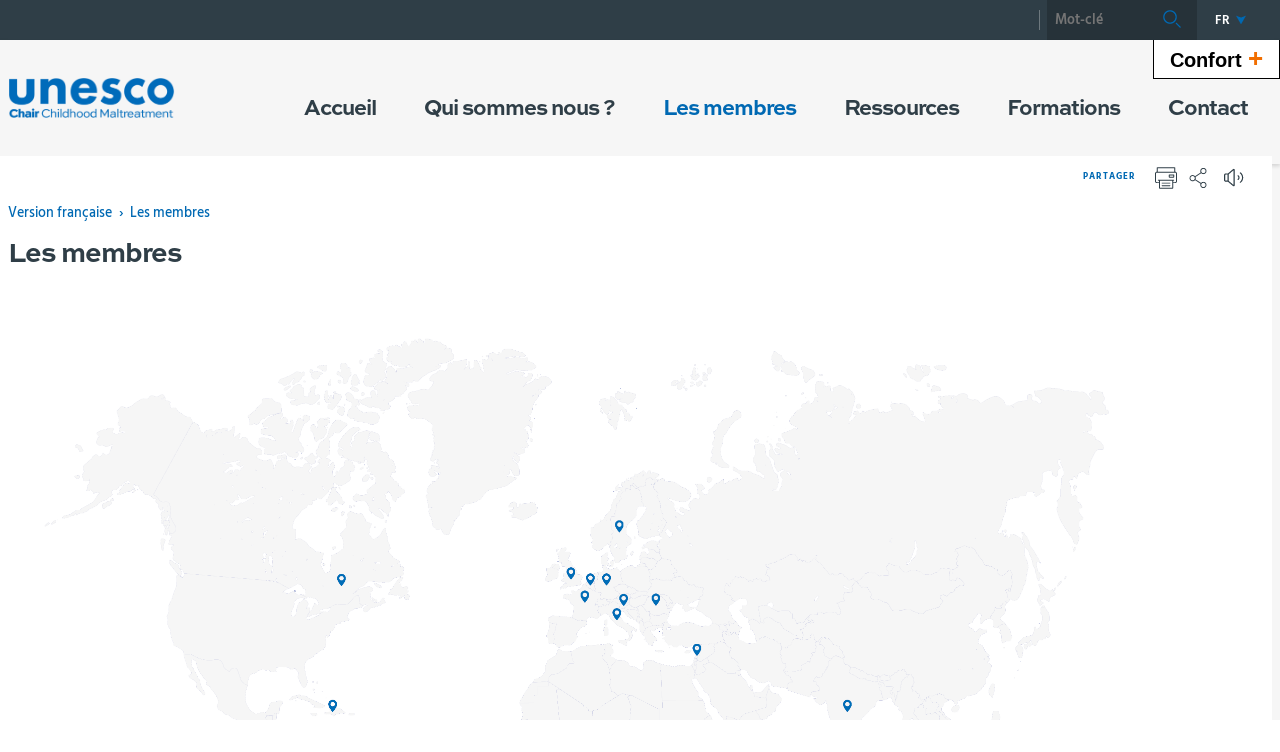

--- FILE ---
content_type: text/html;charset=UTF-8
request_url: https://unescochair-children-maltreatment.univ-tours.fr/version-francaise/les-membres
body_size: 12470
content:






























<!DOCTYPE html>
<!--[if IE 9]>    <html class="no-js ie ie9 html" xmlns="http://www.w3.org/1999/xhtml" lang="fr" xml:lang="fr"> <![endif]-->
<!--[if gt IE 9]> <html class="no-js ie html" xmlns="http://www.w3.org/1999/xhtml" lang="fr" xml:lang="fr"> <![endif]-->
<!--[if !IE]> --> <html class="no-js html" xmlns="http://www.w3.org/1999/xhtml" lang="fr" xml:lang="fr"> <!-- <![endif]-->
<head>
    <meta name="viewport" content="width=device-width, initial-scale=1, minimum-scale=1, maximum-scale=1, shrink-to-fit=no">
    




















    <meta name="description" content="Lancée en 2022, la chaire Unesco « Maltraitance infantile » est un dispositif de coopération internationale qui encourage le dialogue interdisciplinaire afin de partager des solutions pour prévenir la maltraitance des enfants. L&#39;objectif est de produire des connaissances afin de contribuer à l&#39;évolution de la pratique au niveau mondial et également de proposer une compilation de cours en ligne, des mini-conférences pédagogiques avec auto-évaluation et des écoles d&#39;été." />
    <meta name="DC.Description" lang="fr-FR" content="Lancée en 2022, la chaire Unesco « Maltraitance infantile » est un dispositif de coopération internationale qui encourage le dialogue interdisciplinaire afin de partager des solutions pour prévenir la maltraitance des enfants. L&#39;objectif est de produire des connaissances afin de contribuer à l&#39;évolution de la pratique au niveau mondial et également de proposer une compilation de cours en ligne, des mini-conférences pédagogiques avec auto-évaluation et des écoles d&#39;été." />
    <meta itemprop="description" content="Lancée en 2022, la chaire Unesco « Maltraitance infantile » est un dispositif de coopération internationale qui encourage le dialogue interdisciplinaire afin de partager des solutions pour prévenir la maltraitance des enfants. L&#39;objectif est de produire des connaissances afin de contribuer à l&#39;évolution de la pratique au niveau mondial et également de proposer une compilation de cours en ligne, des mini-conférences pédagogiques avec auto-évaluation et des écoles d&#39;été." />
    <meta itemprop="name" content="Les membres" />
    <meta itemprop="image" content="https://unescochair-children-maltreatment.univ-tours.fr/images/logo.png" />


    
    <meta property="og:title" content="Les membres" />
    <meta property="og:description" content="Lancée en 2022, la chaire Unesco « Maltraitance infantile » est un dispositif de coopération internationale qui encourage le dialogue interdisciplinaire afin de partager des solutions pour prévenir la maltraitance des enfants. L&#39;objectif est de produire des connaissances afin de contribuer à l&#39;évolution de la pratique au niveau mondial et également de proposer une compilation de cours en ligne, des mini-conférences pédagogiques avec auto-évaluation et des écoles d&#39;été." />
    <meta property="og:site_name" content="Chaire Unesco &#34;Maltraitance infantile&#34;" />
    <meta property="og:type" content="article" />
    <meta property="og:url" content="https://unescochair-children-maltreatment.univ-tours.fr/version-francaise/les-membres" />
    <meta property="og:image" content="https://unescochair-children-maltreatment.univ-tours.fr/images/logo.png" />
    
    <meta name="twitter:card" content="summary_large_image">
        <meta name="twitter:site" content="@UnivTours">
    <meta name="twitter:url" content="https://unescochair-children-maltreatment.univ-tours.fr/version-francaise/les-membres">
    <meta name="twitter:title" content="Les membres">
    <meta name="twitter:description" content="Lancée en 2022, la chaire Unesco « Maltraitance infantile » est un dispositif de coopération internationale qui encourage le dialogue interdisciplinaire afin de partager des solutions pour prévenir la maltraitance des enfants. L&#39;objectif est de produire des connaissances afin de contribuer à l&#39;évolution de la pratique au niveau mondial et également de proposer une compilation de cours en ligne, des mini-conférences pédagogiques avec auto-évaluation et des écoles d&#39;été.">
        <meta name="twitter:image" content="https://unescochair-children-maltreatment.univ-tours.fr/images/logo.png">


<meta http-equiv="content-type" content="text/html; charset=utf-8" />
<title>Chaire Unesco &#34;Maltraitance infantile&#34; - Les membres</title>
    <link rel="canonical" href="https://unescochair-children-maltreatment.univ-tours.fr/version-francaise/les-membres" />
<link rel="shortcut icon" type="image/x-icon" href="/uas/CUMI/FAVICON/logochairunesco.png" />
<link rel="icon" type="image/png" href="/uas/CUMI/FAVICON/logochairunesco.png" />
<meta http-equiv="pragma" content="no-cache" />

<link rel="schema.DC" href="http://purl.org/dc/elements/1.1/" />
<meta name="DC.Title" content="Chaire Unesco "Maltraitance infantile" - Les membres" />
<meta name="DC.Creator" content="Florence Dambrine" />
<meta name="DC.Subject" lang="fr-FR" content="" />
<meta name="DC.Description" lang="fr-FR" content="Lancée en 2022, la chaire Unesco « Maltraitance infantile » est un dispositif de coopération internationale qui encourage le dialogue interdisciplinaire afin de partager des solutions pour prévenir la maltraitance des enfants. L&#39;objectif est de produire des connaissances afin de contribuer à l&#39;évolution de la pratique au niveau mondial et également de proposer une compilation de cours en ligne, des mini-conférences pédagogiques avec auto-évaluation et des écoles d&#39;été." />
<meta name="DC.Publisher" content="Florence Dambrine" />
<meta name="DC.Date.created" scheme="W3CDTF" content="20221004 09:59:09.0" />
<meta name="DC.Date.modified" scheme="W3CDTF" content="20250416 14:51:21.0" />
<meta name="DC.Language" scheme="RFC3066" content="fr-FR" />
<meta name="DC.Rights" content="Copyright &copy; Chaire Unesco "Maltraitance infantile"" />

<meta name="author" lang="fr_FR" content="Florence Dambrine" />
<meta name="keywords" content="" />
<meta name="description" content="Lancée en 2022, la chaire Unesco « Maltraitance infantile » est un dispositif de coopération internationale qui encourage le dialogue interdisciplinaire afin de partager des solutions pour prévenir la maltraitance des enfants. L&#39;objectif est de produire des connaissances afin de contribuer à l&#39;évolution de la pratique au niveau mondial et également de proposer une compilation de cours en ligne, des mini-conférences pédagogiques avec auto-évaluation et des écoles d&#39;été." />
<meta name="Date-Creation-yyyymmdd" content="20221004 09:59:09.0" />
<meta name="Date-Revision-yyyymmdd" content="20250416 14:51:21.0" />
<meta name="copyright" content="Copyright &copy; Chaire Unesco "Maltraitance infantile"" />
<meta name="reply-to" content="webmaster@univ-tours.fr" />
<meta name="category" content="Internet" />
<meta name="robots" content="index, follow" />
<meta name="distribution" content="global" />
<meta name="identifier-url" content="https://unescochair-children-maltreatment.univ-tours.fr/" />
<meta name="resource-type" content="document" />
<meta name="expires" content="-1" />
<meta name="Generator" content="" />
<meta name="Formatter" content="" />

    <link rel="start" title="Accueil" href="https://unescochair-children-maltreatment.univ-tours.fr/" />
    <link rel="alternate" type="application/rss+xml" title="Fil RSS des dix dernières actualités" href="https://unescochair-children-maltreatment.univ-tours.fr/adminsite/webservices/export_rss.jsp?NOMBRE=10&amp;CODE_RUBRIQUE=CUMI&amp;LANGUE=0" />
    <link rel="stylesheet" type="text/css" media="screen" href="https://unescochair-children-maltreatment.univ-tours.fr/wro/jQueryCSS/5f9760b5f5ad5dad5a207e0bdba19c8de300102f.css"/>
    <link rel="stylesheet" type="text/css" media="print" href="https://unescochair-children-maltreatment.univ-tours.fr/wro/styles-print/71ac08dd4f87f0220dbc78f6b1cc16ddf59a6e0e.css"/>
    <link rel="stylesheet" type="text/css" media="screen" href="https://unescochair-children-maltreatment.univ-tours.fr/wro/styles/720290366a259cbdddac8801d3bc27bca55edd76.css"/>
    









<style type="text/css" media="screen">
    /*  remplacer par variable bandeau (de site) usine à sites */
    #bandeau {
            background-image : url(https://unescochair-children-maltreatment.univ-tours.fr/medias/photo/image-accueil_1671197628873-png);
    }
        @media screen and (min-width: 768px) {
                .ligne_1 > .colonne_1 {
                    width : 100%;
                }
        }
            .ie8 .ligne_1 > .colonne_1 {
                width : 100%;
            }
        .texte--selectionne {
            background-color: #0069b3;
        }

        ::-webkit-selection {
            background-color: #0069b3;
        }

        ::-moz-selection {
            background-color: #0069b3;
        }

        ::selection {
            background-color: #0069b3;
        }

        mark {
            background-color: #0069b3;
        }

        h2,
        .h2 {
            color: #0069b3;
        }

        h4,
        .h4 {
            color: #003459;
        }

        .contenu ul li::before {
            color: #0069b3;
        }

        a.type_rubrique_0004::after,
        .a.type_rubrique_0004::after {
            color: #0069b3;
        }

        .a::after {
            color: #0069b3;
        }

        .a:focus::after {
            background-color: #0069b3;
        }

        table th {
            color: #0069b3;
        }

        body.fiche ul.pardefaut a::after,
        body.fiche ul.style--0001:not(.liens):not(.annuaireksup):not(.offresstagesemplois) a::after {
            color: #0069b3;
        }

        body.fiche ul.pardefaut a:hover::after,
        body.fiche ul.pardefaut a:focus::after,
        body.fiche ul.style--0001:not(.liens):not(.annuaireksup):not(.offresstagesemplois) a:hover::after,
        body.fiche ul.style--0001:not(.liens):not(.annuaireksup):not(.offresstagesemplois) a:focus::after {
            background-color: #0069b3;
        }

        .onglets a:hover,
        .onglets a:focus,
        .onglets #actif a {
            color: #0069b3;
        }

        .onglets-section__bouton {
            border: 0.1rem solid #0069b3;
        }

        .onglets__item--actif a,
        .onglets__item--actif button {
            border-bottom-color: #0069b3;
        }

        .fichiers-joints__lien::before,
        #telecharger li::before {
            color: #0069b3;
        }

        .tag.tag--primary {
            background-color: #0069b3;
        }

        .chiffre-clef.chiffre-clef--primary .chiffre-clef__valeur,
        .chiffre-clef.chiffre-clef--primary .chiffre-clef__description {
            color: #0069b3;
        }

        #fil_ariane a {
            color: #0069b3;
        }

        .zone-fiche-link__titre {
            color: #0069b3;
        }

        .zone-fiche-link--pages .zone-fiche-link__titre {
            color: #003459;
        }

        .fiche-link:hover {
            background-color: #0069b3;
        }

        .fiche-link .fiche-link__en-savoir-plus a:hover::after,
        .fiche-link .fiche-link__en-savoir-plus a:focus::after {
            color: #0069b3;
        }

        .button.button-primary,
        .numero .numero__numero,
        #page .google-maps > footer dl dd a,
        .actions-fiche .actions-fiche__list > .actions-fiche__item.actions-fiche__item--dashboard > a.button-primary.lien_interne,
        .actions-fiche .numero .actions-fiche__list > .actions-fiche__item.actions-fiche__item--dashboard > a.lien_interne.numero__numero,
        .numero .actions-fiche .actions-fiche__list > .actions-fiche__item.actions-fiche__item--dashboard > a.lien_interne.numero__numero,
        #form_saisie_front #menu_modification a.button-primary,
        #form_saisie_front #menu_modification .numero a.numero__numero,
        .numero #form_saisie_front #menu_modification a.numero__numero,
        #form_saisie_front #menu_modification button.button-primary,
        #form_saisie_front #menu_modification .numero button.numero__numero,
        .numero #form_saisie_front #menu_modification button.numero__numero,
        #form_saisie_front #valider-formulaire a.button-primary,
        #form_saisie_front #valider-formulaire .numero a.numero__numero,
        .numero #form_saisie_front #valider-formulaire a.numero__numero,
        #form_saisie_front #valider-formulaire button.button-primary,
        #form_saisie_front #valider-formulaire .numero button.numero__numero,
        .numero #form_saisie_front #valider-formulaire button.numero__numero,
        .saisiefront .contenu form #menu_modification a.button-primary,
        .saisiefront .contenu form #menu_modification .numero a.numero__numero,
        .numero .saisiefront .contenu form #menu_modification a.numero__numero,
        .saisiefront .contenu form #menu_modification button.button-primary,
        .saisiefront .contenu form #menu_modification .numero button.numero__numero,
        .numero .saisiefront .contenu form #menu_modification button.numero__numero,
        .saisiefront .contenu form #valider-formulaire a.button-primary,
        .saisiefront .contenu form #valider-formulaire .numero a.numero__numero,
        .numero .saisiefront .contenu form #valider-formulaire a.numero__numero,
        .saisiefront .contenu form #valider-formulaire button.button-primary,
        .saisiefront .contenu form #valider-formulaire .numero button.numero__numero,
        .numero .saisiefront .contenu form #valider-formulaire button.numero__numero,
        #form_saisie_front .button-primary[type="button"],
        #form_saisie_front .button-primary[type="submit"],
        #form_saisie_front .button-primary.button,
        #form_saisie_front .numero .numero__numero,
        .numero #form_saisie_front .numero__numero,
        .saisiefront .contenu form .button-primary[type="button"],
        .saisiefront .contenu form .button-primary[type="submit"],
        .search-aggregation > .button-primary.aggregation-toggle,
        #aggregation_search .button-primary[type="submit"],
        #aggregation_search .numero [type="submit"].numero__numero,
        .numero #aggregation_search [type="submit"].numero__numero,
        .button-primary-extend,
        #form_saisie_front #menu_modification a,
        #form_saisie_front #menu_modification button,
        #form_saisie_front #valider-formulaire a,
        #form_saisie_front #valider-formulaire button,
        .saisiefront .contenu form #menu_modification a,
        .saisiefront .contenu form #menu_modification button,
        .saisiefront .contenu form #valider-formulaire a,
        .saisiefront .contenu form #valider-formulaire button,
        #form_saisie_front [type="button"],
        #form_saisie_front [type="submit"],
        #form_saisie_front .numero .numero__numero,
        .numero #form_saisie_front .numero__numero,
        #form_saisie_front #page .google-maps > footer dl dd a,
        #page .google-maps > footer dl dd #form_saisie_front a,
        #form_saisie_front .actions-fiche .actions-fiche__list > .actions-fiche__item.actions-fiche__item--dashboard > a.lien_interne,
        .actions-fiche #form_saisie_front .actions-fiche__list > .actions-fiche__item.actions-fiche__item--dashboard > a.lien_interne,
        #form_saisie_front .button,
        #form_saisie_front .search-aggregation > .aggregation-toggle,
        .saisiefront .contenu form [type="button"],
        .saisiefront .contenu form [type="submit"],
        .saisiefront .contenu form .numero .numero__numero,
        .numero .saisiefront .contenu form .numero__numero,
        .saisiefront .contenu form #page .google-maps > footer dl dd a,
        #page .google-maps > footer dl dd .saisiefront .contenu form a,
        .saisiefront .contenu form .actions-fiche .actions-fiche__list > .actions-fiche__item.actions-fiche__item--dashboard > a.lien_interne,
        .actions-fiche .saisiefront .contenu form .actions-fiche__list > .actions-fiche__item.actions-fiche__item--dashboard > a.lien_interne,
        .saisiefront .contenu form .button,
        .saisiefront .contenu form .search-aggregation > .aggregation-toggle,
        .search-aggregation > .aggregation-toggle,
        #aggregation_search [type="submit"],
        .button.creer-mon-parcours {
            background-color: #0069b3;
        }

        .result-formation__list .result-formation__item::after {
          color: #0069b3;
        }

        .formation #jumps .jumps__inner a:hover {
          border-bottom-color: #0069b3;
        }

        .formation .layout .card.parcoursCard {
          background-color: #0069b3;
        }

        #tuiles .layout .counter {
          color: #0069b3;
        }

        .zoomanneeCard .radial-progress svg .value,
        .professionnalisationCard .radial-progress svg .value {
          stroke: #0069b3;
        }

        .construire-mon-parcours__parcours-proposes__liste__proposition {
          border-top-color: #0069b3;
        }

        .proposition__actions__plus svg {
          fill: #0069b3;
        }

        .details-programme .details-parcours .details-parcours__item--hasenfant .details-parcours__item-parent .icon-open path,
        .details-programme .details-parcours .details-parcours__item--hasenfant .details-parcours__item-parent .icon-close path {
          fill: #0069b3;
        }

        .proposition__actions__plus,
        .construire-mon-parcours .modal__header .modal__close,
        .details-programme .details-parcours .details-parcours__item--hasenfant .details-parcours__item-enfants.active .modal__header .modal__close {
          background-color: #0069b3;
        }

        .construire-mon-parcours .chemin-semestre--passe::after {
          background-color: #0069b3;
          border-color: #0069b3;
        }

        .construire-mon-parcours .chemin-semestre + .chemin-semestre--passe::before,
        .construire-mon-parcours .chemin-annee + .chemin-annee--en-cours::before,
        .construire-mon-parcours .chemin-semestre + .chemin-semestre--en-cours::before,
        .construire-mon-parcours .chemin-annee + .chemin-annee--passee::before {
          background-color: #0069b3;
        }

        .form-input:hover,
        .search-metadata__search-input [name='q']:hover,
        .form-select:hover,
        #form_saisie_front [type="text"]:hover,
        #form_saisie_front textarea:hover,
        .saisiefront .contenu form [type="text"]:hover,
        .saisiefront .contenu form textarea:hover,
        .form-input:focus,
        .search-metadata__search-input [name='q']:focus,
        .form-select:focus,
        #form_saisie_front [type="text"]:focus,
        #form_saisie_front textarea:focus,
        .saisiefront .contenu form [type="text"]:focus,
        .saisiefront .contenu form textarea:focus,
        .form-input[required],
        .search-metadata__search-input [required][name='q'],
        [required].form-select,
        #form_saisie_front [required][type="text"],
        #form_saisie_front textarea[required],
        .saisiefront .contenu form [required][type="text"],
        .saisiefront .contenu form textarea[required] {
            border-color: #0069b3;
        }

        .details-programme__item-parent {
          color: #0069b3;
        }

        .paragraphe--3::before {
            background-color: #0069b3;
        }

        #encadres .chiffre-clef.chiffre-clef--primary .chiffre-clef__valeur::after,
        #encadres > .encadres--with-call-to-actions__popins .chiffre-clef.chiffre-clef--primary .chiffre-clef__valeur::after {
            background-color: #0069b3;
        }

        .encadre_auto_liste h2,
        .encadre_auto_liste .encadre__titre--1,
        .encadre_recherche h2,
        .encadre_recherche .encadre__titre--1,
        .encadre_fiche.encadre--1 h2,
        .encadre_fiche.encadre--1 .encadre__titre--1 {
            color: #0069b3;
        }

        .fiche .date-publication-maj {
            color: #0069b3;
        }

        #body .commentaires__saisie .plier-deplier__bouton:hover span,
        #body .commentaires__saisie .plier-deplier__bouton:active span {
            color: #0069b3;
        }

        .actions-fiche .actions-fiche__title {
            color: #0069b3;
        }

        .header .header_toggle .header_toggle__libelle:hover,
        .header .header_toggle .header_toggle__libelle:focus {
            background-color: #0069b3;
        }

        .header .header_toggle .header_toggle__libelle.active {
            background-color: #0069b3;
        }

        .header .header_toggle .header_toggle__menu {
            background-color: #0069b3;
        }

        .header .header_toggle .header_toggle__libelle-icone {
            color: #0069b3;
        }

        .header #recherche-simple #MOTS_CLEFS {
            background-color: #0069b3;
        }

        .header #recherche-simple #MOTS_CLEFS + button {
            background-color: #0069b3;
        }

        .header #recherche-simple #MOTS_CLEFS + button:focus svg {
            color: #0069b3;
        }

        @media screen and (min-width: 768px) {
            .header #recherche-simple #MOTS_CLEFS {
                background-color: rgba(0, 0, 0, 0.2);
            }

            .header #recherche-simple #MOTS_CLEFS + button {
                background-color: rgba(0, 0, 0, 0.2);
            }

            .header #recherche-simple #MOTS_CLEFS + button svg {
                color: #0069b3;
            }
        }

        .header #acces_etablissements .acces_etablissements__item__type {
            color: #0069b3;
        }

        .header #acces_etablissements .acces_etablissements__item__voir_plus::after {
            color: #0069b3;
        }

        #menu nav .menu__level__item--actif > .item > .item__control {
            color: #0069b3;
        }

        #menu nav .menu__level__item--actif > .item > .item__control > .item__label {
            color: #0069b3;
        }

        #menu nav .item__toggler .more svg,
        #menu nav .item__toggler .less svg {
            color: #0069b3;
        }

        .menu__toggle .open-menu svg {
            color: #0069b3;
        }

        .menu__toggle .open-menu span {
            color: #0069b3;
        }

        .menu__toggle .close-menu {
            background-color: #0069b3;
        }

        @media screen and (min-width: 768px) {
            #menu nav .menu__level--0 > ul.menu__level__items > .menu__level__item > .item > .item__control:hover,
            #menu nav .menu__level--0 > ul.menu__level__items > .menu__level__item > .item > .item__control:focus,
            #menu nav .menu__level--0 > ul.menu__level__items > .menu__level__item > .item > .item__control.active {
                color: #0069b3;
            }

            #menu nav .menu__level--1 .menu__level__parent a {
                color: #0069b3;
            }

            #menu nav .menu__level--1 .menu__level__parent a::after {
                color: #0069b3;
            }

            #menu nav .menu__level--1 .menu__level__parent a:hover::after,
            #menu nav .menu__level--1 .menu__level__parent a:focus::after {
                background-color: #0069b3;
            }
        }

        body.ficheaccueil .layout .focus-card__thematic {
            color: #0069b3;
        }

        body.ficheaccueil .layout .focus-card__link a::after {
            color: #0069b3;
        }

        body.ficheaccueil .layout .focus-card__link a:hover::after,
        body.ficheaccueil .layout .focus-card__link a:focus::after {
            background-color: #0069b3;
        }

        body.ficheaccueil .layout .chiffres-clefs-card .card__title {
            color: #0069b3;
        }

        body.ficheaccueil .layout .chiffres-clefs-card .card__title a {
            color: #0069b3;
        }

        body.ficheaccueil .layout .slider-card.slider-card--with-aside .slider-card__title {
            background-color: #0069b3;
        }

        body.ficheaccueil .layout .slider .slider__button svg {
            color: #0069b3;
        }

        body.ficheaccueil .layout .slider .slider__page__button.active::before {
            background-color: #0069b3;
        }

        body.ficheaccueil .layout .video-slider__item__button.active {
            background-color: #0069b3;
        }

        body.ficheaccueil .layout .video-slider__item__button.active::before {
            border-bottom-color: #0069b3;
        }

        @media screen and (min-width: 1280px) {
            body.ficheaccueil .layout .video-slider__item__button.active::before {
                border-bottom-color: transparent;
                border-right-color: #0069b3;
            }
        }

        body.ficheaccueil .layout .video-slider__item__button.active .video-slider__item__link:focus::after,
        body.ficheaccueil .layout .video-slider__item__button.active .video-slider__item__link:hover::after {
            color: #0069b3;
        }

        body.ficheaccueil .layout .photo-card__title,
        body.ficheaccueil .layout .photo-card__title a {
            color: #0069b3;
        }

        body.ficheaccueil .layout .photo-card__link::after {
            color: #0069b3;
        }

        body.ficheaccueil .layout .photo-card__link:hover::after,
        body.ficheaccueil .layout .photo-card__link:focus::after {
            background-color: #0069b3;
        }

        blockquote::before {
            color: rgba(0,105,179,0.44);
        }

        body.ficheaccueil .layout .slider .slider__page__button:hover::before, body.ficheaccueil .layout .slider .slider__page__button:focus::before {
            background-color: rgba(0,105,179,0.5);
        }

        body.ficheaccueil .layout .slider-card.slider-card--with-aside .slider-card__aside h2 em.highlighted-text {
            -webkit-box-shadow: inset 0 -1rem 0 0 rgba(0,105,179,0.36);
            -moz-box-shadow: inset 0 -1rem 0 0 rgba(0,105,179,0.36);
            box-shadow: inset 0 -1rem 0 0 rgba(0,105,179,0.36);
        }

        body.ficheaccueil .layout .slider .slider__button:hover, body.ficheaccueil .layout .slider .slider__button:focus {
            -webkit-box-shadow: inset 0 0 99em rgba(0,105,179,0.1);
            -moz-box-shadow: inset 0 0 99em rgba(0,105,179,0.1);
            box-shadow: inset 0 0 99em rgba(0,105,179,0.1);
        }

        .lien-fleche a:hover::after, .lien-fleche a:focus::after, .lien-fleche
        .a:hover::after, .lien-fleche
        .a:focus::after {
            background-color: #0069b3;
        }

        .lien-fleche a::after, .lien-fleche
        .a::after {
            color: #0069b3;
        }

        body.ficheaccueil .layout .slider .slider__item.type_rubrique_0004::after,
        body.ficheaccueil .layout .slider .slider__item[target="_blank"]::after {
            color: #0069b3;
        }


        body.ficheaccueil .layout .agendaRechercheCard .item--2 .item__wrapper,
        body.ficheaccueil .layout .agendaRechercheCard .item--5 .item__wrapper,
        body.ficheaccueil .layout .agendaRechercheCard .has-recherche .item--4 .item__wrapper,
        body.ficheaccueil .layout .agendaRechercheCard .item--2 .item__illustration,
        body.ficheaccueil .layout .agendaRechercheCard .item--5 .item__illustration,
        body.ficheaccueil .layout .agendaRechercheCard .has-recherche .item--4 .item__illustration{
            background-color: #0069b3;
        }

        body.ficheaccueil .layout .agendaRechercheCard .item--2 .item__wrapper-inner::before,
        body.ficheaccueil .layout .agendaRechercheCard .item--5 .item__wrapper-inner::before,
        body.ficheaccueil .layout .agendaRechercheCard .has-recherche .item--4 .item__wrapper-inner::before{
            border-color: transparent transparent transparent #0069b3;
        }

        body.ficheaccueil .layout .agendaRechercheCard .item--1 .item__wrapper,
        body.ficheaccueil .layout .agendaRechercheCard .item--1 h3,
        body.ficheaccueil .layout .agendaRechercheCard .item--4 .item__wrapper,
        body.ficheaccueil .layout .agendaRechercheCard .item--4 h3,
        body.ficheaccueil .layout .agendaRechercheCard .has-recherche .item--3 .item__wrapper,
        body.ficheaccueil .layout .agendaRechercheCard .has-recherche .item--3 h3,
        body.ficheaccueil .layout .agendaRechercheCard .item--7 .item__wrapper,
        body.ficheaccueil .layout .agendaRechercheCard .item--7 h3,
        body.ficheaccueil .layout .agendaRechercheCard .has-recherche .item--6 .item__wrapper,
        body.ficheaccueil .layout .agendaRechercheCard .has-recherche .item--6 h3
        {
            color: #0069b3;
        }

        .reseauxsociauxCard .social-feeds__grid__item__provider svg{
            color: #0069b3;
            fill: #0069b3;
        }

        .reseauxsociauxCard .social-card__entete{
            background: #0069b3;
        }

        .social-feeds__grid__item__contents a{
            color: #0069b3;
        }

        #body .mfp-arrow:hover,
        #body .mfp-arrow:focus,
        #body .mfp-close:hover,
        #body .mfp-close:focus {
            background-color: #0069b3;
        }

        #call-to-actions .cta-contact button {
          background-color: #0069b3;
        }

        .readspeaker-wrapper.readspeaker-wrapper .rsbtn .rsbtn_exp .rsbtn_exp_inner .rsbtn_pause span.rsicn {
            color: #0069b3 !important;
        }

        body.fiche ul.objets.formation__list li.formation__list-item div.formation__list-decouvrir  a.button {
            background-color: #0069b3 !important;
        }
    
        .icon {
            color: #888888;
        }

        .has-nom-objet .nom-objet {
            background-color: #888888;
        }

        h3,
        .h3,
        #encadres [class*="paragraphe__titre"],
        #encadres > .encadres--with-call-to-actions__popins [class*="paragraphe__titre"] {
            color: #888888;
        }

        blockquote {
            color: #888888;
        }

        .display--dark .lien-fleche a::after,
        .fiche-link .lien-fleche a::after,
        .encadre_fiche .lien-fleche a::after,
        .encadre_auto_fiche .lien-fleche a::after,
        .a::after,
        .a::after,
        .a::after {
            border-color: #888888;
        }

        .display--dark .lien-fleche a::after,
        .fiche-link .lien-fleche a::after,
        .encadre_fiche .lien-fleche a::after,
        .encadre_auto_fiche .lien-fleche a::after,
        .encadre--2 .lien-fleche a::after,
        .footer .lien-fleche a::after,
        body.ficheaccueil .layout .slider-card.slider-card--with-aside .slider-card__aside .slider-card__aside__inner .lien-fleche a::after,
        body.ficheaccueil .layout .video-slider__item__button .lien-fleche a::after, .display--dark .lien-fleche .a::after,
        .fiche-link .lien-fleche .a::after,
        .encadre_fiche .lien-fleche .a::after,
        .encadre_auto_fiche .lien-fleche .a::after,
        .encadre--2 .lien-fleche .a::after,
        .footer .lien-fleche .a::after,
        body.ficheaccueil .layout .slider-card.slider-card--with-aside .slider-card__aside .slider-card__aside__inner .lien-fleche .a::after,
        body.ficheaccueil .layout .video-slider__item__button .lien-fleche .a::after {
            border-color: #888888;
        }

        .display--dark .lien-fleche a:hover::after,
        .fiche-link .lien-fleche a:hover::after,
        .encadre_fiche .lien-fleche a:hover::after,
        .encadre_auto_fiche .lien-fleche a:hover::after,
        .encadre--2 .lien-fleche a:hover::after,
        .footer .lien-fleche a:hover::after,
        body.ficheaccueil .layout .slider-card.slider-card--with-aside .slider-card__aside .slider-card__aside__inner .lien-fleche a:hover::after,
        body.ficheaccueil .layout .video-slider__item__button .lien-fleche a:hover::after,
        .display--dark .lien-fleche a:focus::after,
        .fiche-link .lien-fleche a:focus::after,
        .encadre_fiche .lien-fleche a:focus::after,
        .encadre_auto_fiche .lien-fleche a:focus::after,
        .a:hover::after,
        .a:hover::after,
        .a:focus::after,
        .a:focus::after,
        .a:focus::after {
            background-color: #888888;
        }

        body.fiche ul.style--0006 li.avec_vignette:hover {
            border-bottom-color: #888888;
        }

        .contenu [class^="liste-definitions__terme"] {
            color: #888888;
        }

        .contenu .type_1 dt,
        .contenu #demande_mot_passe dt dt,
        #demande_mot_passe .contenu dt dt,
        .contenu .type_1 .type-1__terme,
        .contenu #demande_mot_passe dt .type-1__terme,
        #demande_mot_passe .contenu dt .type-1__terme,
        .contenu .type-1 dt,
        .contenu .type-1 .type-1__terme {
            color: #888888;
        }

        .tag.tag--secondary {
            background-color: #888888;
        }

        .chiffre-clef.chiffre-clef--secondary .chiffre-clef__valeur,
        .chiffre-clef.chiffre-clef--secondary .chiffre-clef__description {
            color: #888888;
        }

        .numero.style-0002 .numero__numero {
            background-color: #888888;
        }

        .temoignage-link__titre {
            color: #888888;
        }

        .temoignage-link__nom {
            color: #888888;
        }

        .formation-link__titre {
            color: #888888;
        }

        label,
        .form-label,
        #form_saisie_front label,
        #form_saisie_front .label,
        .saisiefront .contenu form label,
        .saisiefront .contenu form .label {
            color: #888888;
        }

        #encadres .chiffre-clef.chiffre-clef--secondary .chiffre-clef__valeur::after,
        #encadres > .encadres--with-call-to-actions__popins .chiffre-clef.chiffre-clef--secondary .chiffre-clef__valeur::after {
            background-color: #888888;
        }

        .fiche .thematiques {
            color: #888888;
        }

        #menu nav .menu__level--0 > .menu__level__items > .menu__level__item.menu__level__item--mobile-only .item__label {
            color: #888888;
        }

        @media screen and (min-width: 768px) {
            #menu nav .menu__level--0 > ul.menu__level__items > .menu__level__item > .item > .item__control:hover,
            #menu nav .menu__level--0 > ul.menu__level__items > .menu__level__item > .item > .item__control:focus {
                color: #888888;
            }
        }

        body.ficheaccueil .layout .recherche-formation-card__input::-webkit-input-placeholder {
            color: #888888;
        }

        body.ficheaccueil .layout .recherche-formation-card__input:-ms-input-placeholder {
            color: #888888;
        }

        body.ficheaccueil .layout .recherche-formation-card__input::-moz-placeholder {
            color: #888888;
        }

        body.ficheaccueil .layout .recherche-formation-card__input:-moz-placeholder {
            color: #888888;
        }

        body.ficheaccueil .layout .focus-card__quote .highlighted-text {
            color: #888888;
        }

        body.ficheaccueil .layout .chiffres-clefs-card .card__thematic {
            color: #888888;
        }

        body.ficheaccueil .layout .video-card__title {
            background-color: #888888;
        }

        body.ficheaccueil .layout .video-slider__item__thematic {
            color: #888888;
        }

        body.ficheaccueil .layout .event .event__date__jour {
            color: #888888;
        }

        .readspeaker-wrapper.readspeaker-wrapper .rsbtn .rsbtn_exp .rsbtn_exp_inner .rsbtn_stop span.rsicn {
            color: #888888 !important;
        } 
</style>
<style type="text/css" media="print">
        a, h1, h2, button {
            color: #0069b3;
        }

        body.formation [class^="onglets-section"] > button.onglets-section__bouton {
            color: #0069b3;
        }
</style>

    <script type="text/javascript">var html = document.getElementsByTagName('html')[0]; html.className = html.className.replace('no-js', 'js');</script>
    <script type="text/javascript" src="https://unescochair-children-maltreatment.univ-tours.fr/wro/scripts/7aae2a09d4259e4a79616482b8cc170b76581e8f.js"></script>
    



    <!-- Matomo Basic -->
    <script>
        var _paq = window._paq = window._paq || [];
        /* tracker methods like "setCustomDimension" should be called before "trackPageView" */
        _paq.push(['trackPageView']);
        _paq.push(['enableLinkTracking']);
        (function() {
            var u="https://univtours.matomo.cloud/";
            _paq.push(['setTrackerUrl', u+'matomo.php']);
            _paq.push(['setSiteId', '30']);
            var d=document, g=d.createElement('script'), s=d.getElementsByTagName('script')[0];
            g.async=true; g.src='//cdn.matomo.cloud/univtours.matomo.cloud/matomo.js'; s.parentNode.insertBefore(g,s);
        })();
    </script>
    <noscript><p><img src="https://univtours.matomo.cloud/matomo.php?idsite=30&amp;rec=1" style="border:0;" alt="" /></p></noscript>
    <!-- End Matomo Basic -->


</head>
<body id="body" class="fiche pagelibre rubrique is-readspeaker" data-toggle="#menu .active, .header_toggle .active" data-toggle-bubble>
    <header class="header">
        <div class="topbar">
            <div class="container">
                <p id="liens_evitement" class="sr-only">
                    <a href="#contenu-encadres">Aller au contenu</a> |
                    <a href="#menu_principal">Navigation</a> |
                    <a href="#acces_directs">Accès directs</a> |
                    <a href="#connexion">Connexion</a>
                </p>
                <div class="topbar__left">
                    <button class="menu__toggle button button-transparent" data-toggle="body" data-toggle-class="show-menu">
                        <span class="open-menu">
                            <svg>
                                <use xlink:href="/jsp/images/icones.svg#menu" />
                            </svg>
                            <span>Menu</span>
                        </span>
                        <span class="close-menu">
                            <svg>
                                <use xlink:href="/jsp/images/icones.svg#close" />
                            </svg>
                        </span>
                    </button>
                    <a class="topbar__logo" href="https://unescochair-children-maltreatment.univ-tours.fr/">
                        <img src="/uas/CUMI/NOM_PROPRIETE_LOGO_INTERIEUR/logochairunesco.png" alt="Logo Chaire Unesco "Maltraitance infantile"">
                    </a>
                </div>
                <div class="topbar__right">
                    




                    



<ul id="acces_directs" class="mobile-hide">
</ul>

                    






                    












<div id="recherche-simple" class="header_toggle">
    <button class="header_toggle__libelle button button-transparent" data-toggle="[data-toggle-id='recherchesimple']" data-toggle-event="give-focus" data-toggle-group="menus" type="button">
        <svg class="header_toggle__libelle-icone">
            <use xlink:href="/jsp/images/icones.svg#search-magnify"></use>
        </svg>
        <span class="header_toggle__libelle-texte sr-only">Recherche</span>
    </button>
    <div data-toggle-id="recherchesimple" class="header_toggle__menu" data-toggle-target>
        <form action="/search" method="get" itemprop="potentialAction" itemscope itemtype="http://schema.org/SearchAction">
            <meta itemprop="target" content="/search?beanKey=150bfcee-1f87-11e7-a0e0-b753bedcad22&l=0&q={q}"/>
            <input type="hidden" name="beanKey" value="150bfcee-1f87-11e7-a0e0-b753bedcad22" />
            <input type="hidden" name="page" value="" />
            
                <input type="hidden" name="site" value="CUMI" />
            
            <input type="hidden" name="l" value="0"/>
            <input type="hidden" name="RH" value="1671093258123"/>
            <input type="hidden" data-inputfor="MOTS_CLEFS" id="MOTS_CLEFS_AUTOCOMPLETE"/>
            <input name="q" autocomplete="off" role="search" type="search" id="MOTS_CLEFS" data-width="250" data-bean="multiFicheAutoComplete" data-beankey="150bfcee-1f87-11e7-a0e0-b753bedcad22" data-autocompleteurl="/servlet/com.kportal.servlet.autoCompletionServlet" placeholder="Mot-clé" title="Recherche par mots-clés" /><!--
            --><button type="submit" value="Rechercher">
            <svg>
                <use xlink:href="/jsp/images/icones.svg#search-magnify"></use>
            </svg>
            <span class="sr-only">
                Rechercher
            </span>
        </button>
        </form>
    </div><!-- .plier-deplier__contenu -->
</div><!-- #recherche-simple .plier-deplier-->

                    






    <div id="versions" class="header_toggle">
        <button class="header_toggle__libelle button button-transparent" data-toggle="[data-toggle-id='menuversions']" data-toggle-group="menus" type="button">
            <span class="header_toggle__libelle-texte">FR</span>
            <svg class="header_toggle__libelle-icone">
                <use xlink:href="/jsp/images/icones.svg#arrow-down" />
            </svg>
        </button>
        <div data-toggle-id="menuversions" class="header_toggle__menu" data-toggle-target>
            <ul><!--
                    --><li class="version_en " lang="en">
                        <a href="https://unescochair-children-maltreatment.univ-tours.fr/the-community" hreflang="en" title="English version">
                            English
                        </a>
                    </li><!--
                    --><li class="version_fr select" lang="fr">
                        <a href="https://unescochair-children-maltreatment.univ-tours.fr/version-francaise/les-membres" hreflang="fr" title="Version française">
                            français
                        </a>
                    </li><!--
            --></ul>
        </div><!-- #menuversions -->
    </div><!-- #versions -->

                </div>
            </div>
        </div>
        <div class="banniere" role="banner">
            <div class="container">
                








    <a href="https://unescochair-children-maltreatment.univ-tours.fr/" class="banniere__logo" title="Retour à la page d'accueil">
        <img src="/uas/CUMI/NOM_PROPRIETE_LOGO_INTERIEUR/logochairunesco.png" alt="Logo Chaire Unesco "Maltraitance infantile"" title="Chaire Unesco "Maltraitance infantile" - Retour à la page d'accueil" />
    </a>

                









<div id="menu" role="navigation" aria-expanded="false">
    
        
        <div class="menu__overlay" data-toggle="body" data-toggle-class="show-menu"></div>
        <nav>
            <div class="menu__level menu__level--0 menu_principal menu_principal--riche">
                
                <ul class="menu__level__items"><!--
                    
                        
                        
                        
                        
                        
                        --><li class="menu__level__item" data-toggle-id="1671099837815"><!--
                            
                            



--><div class="item item--has-link"><!--
    
        
            
                
                --><a class="item__control type_rubrique_0001" href="https://unescochair-children-maltreatment.univ-tours.fr/version-francaise/presentation" aria-expanded="false">
                    <span class="item__label">
                        Accueil
                    </span>
                </a><!--
            
            
        
        
    
--></div><!--

                            
                        --></li><!--
                    
                        
                        
                        
                        
                        
                        --><li class="menu__level__item" data-toggle-id="1686033063903"><!--
                            
                            



--><div class="item item--has-link"><!--
    
        
            
                
                --><a class="item__control type_rubrique_0001" href="https://unescochair-children-maltreatment.univ-tours.fr/version-francaise/qui-sommes-nous" aria-expanded="false">
                    <span class="item__label">
                        Qui sommes nous ?
                    </span>
                </a><!--
            
            
        
        
    
--></div><!--

                            
                        --></li><!--
                    
                        
                        
                        
                        
                        
                        --><li class="menu__level__item menu__level__item--actif" data-toggle-id="1671093258123"><!--
                            
                            



--><div class="item item--has-link"><!--
    
        
            
                
                --><a class="item__control type_rubrique_0001" href="https://unescochair-children-maltreatment.univ-tours.fr/version-francaise/les-membres" aria-expanded="false">
                    <span class="item__label">
                        Les membres
                    </span>
                </a><!--
            
            
        
        
    
--></div><!--

                            
                        --></li><!--
                    
                        
                        
                        
                        
                        
                        --><li class="menu__level__item" data-toggle-id="1671093543858"><!--
                            
                            



--><div class="item item--has-link"><!--
    
        
            
                
                --><a class="item__control type_rubrique_0001" href="https://unescochair-children-maltreatment.univ-tours.fr/version-francaise/ressources" aria-expanded="false">
                    <span class="item__label">
                        Ressources
                    </span>
                </a><!--
            
            
        
        
    
--></div><!--

                            
                        --></li><!--
                    
                        
                        
                        
                        
                        
                        --><li class="menu__level__item" data-toggle-id="1671093569951"><!--
                            
                            



--><div class="item item--has-button item--has-link"><!--
    
        
            
                
                --><a class="item__control type_rubrique_0001" href="https://unescochair-children-maltreatment.univ-tours.fr/version-francaise/formations" aria-expanded="false">
                    <span class="item__label">
                        Formations
                    </span>
                </a><!--
            
            
                
                
                    
                    
                        --><button class="item__control type_rubrique_0001 button button-transparent" type="button" data-toggle="[data-toggle-id='1671093569951']" data-toggle-group="menus" aria-expanded="false">
                        <span class="item__label">
                                Formations
                        </span>
                        </button><!--
                    
                
                
                --><button class="item__toggler button button-transparent" type="button" data-toggle="[data-toggle-id='1671093569951']" data-toggle-group="menus-toggler" aria-expanded="false">
                    <span class="more">
                        <svg>
                            <use xlink:href="/jsp/images/icones.svg#angle-down" />
                        </svg>
                    </span>
                    <span class="less">
                        <svg>
                            <use xlink:href="/jsp/images/icones.svg#angle-up" />
                        </svg>
                    </span>
                </button><!--
            
        
        
    
--></div><!--

                            
                                --><div class="menu__level menu__level--1" data-toggle-target><!--
                                    
                                    
                                        
                                        --><div class="menu__level__parent">
                                            <a href="https://unescochair-children-maltreatment.univ-tours.fr/version-francaise/formations">
                                                Formations
                                            </a>
                                        </div><!--
                                    
                                    
                                    --><ul class="menu__level__items"><!--
                                        
                                            
                                            
                                            
                                            
                                            
                                            --><li class="menu__level__item menu__level__item--first-column" data-toggle-id="1671111316611"><!--
                                                
                                                



--><div class="item item--has-link"><!--
    
        
            
                
                --><a class="item__control type_rubrique_0001" href="https://unescochair-children-maltreatment.univ-tours.fr/version-francaise/formations/ecoles-dete" aria-expanded="false">
                    <span class="item__label">
                        Écoles d’été 
                    </span>
                </a><!--
            
            
        
        
    
--></div><!--

                                                
                                                






                                            --></li><!--
                                        
                                            
                                            
                                            
                                            
                                            
                                            --><li class="menu__level__item menu__level__item--first-column" data-toggle-id="1671111339041"><!--
                                                
                                                



--><div class="item item--has-link"><!--
    
        
            
                
                --><a class="item__control type_rubrique_0001" href="https://unescochair-children-maltreatment.univ-tours.fr/version-francaise/formations/formations-universitaires" aria-expanded="false">
                    <span class="item__label">
                        Formations universitaires 
                    </span>
                </a><!--
            
            
        
        
    
--></div><!--

                                                
                                                






                                            --></li><!--
                                        
                                            
                                            
                                            
                                            
                                            
                                            --><li class="menu__level__item menu__level__item--last-column" data-toggle-id="1671111370532"><!--
                                                
                                                



--><div class="item item--has-link"><!--
    
        
            
                
                --><a class="item__control type_rubrique_0001" href="https://unescochair-children-maltreatment.univ-tours.fr/version-francaise/formations/cours-en-ligne" aria-expanded="false">
                    <span class="item__label">
                        Cours en ligne 
                    </span>
                </a><!--
            
            
        
        
    
--></div><!--

                                                
                                                






                                            --></li><!--
                                        
                                            
                                            
                                            
                                            
                                            
                                            --><li class="menu__level__item menu__level__item--last-column" data-toggle-id="1671111405536"><!--
                                                
                                                



--><div class="item item--has-link"><!--
    
        
            
                
                --><a class="item__control type_rubrique_0001" href="https://unescochair-children-maltreatment.univ-tours.fr/version-francaise/formations/guide-parental" aria-expanded="false">
                    <span class="item__label">
                        Guide parental
                    </span>
                </a><!--
            
            
        
        
    
--></div><!--

                                                
                                                






                                            --></li><!--
                                        
                                    --></ul><!--
                                    
                                    
                                --></div><!--
                            
                        --></li><!--
                    
                        
                        
                        
                        
                        
                        --><li class="menu__level__item" data-toggle-id="1671093647944"><!--
                            
                            



--><div class="item item--has-link"><!--
    
        
            
                
                --><a class="item__control type_rubrique_0001" href="https://unescochair-children-maltreatment.univ-tours.fr/version-francaise/contact" aria-expanded="false">
                    <span class="item__label">
                        Contact
                    </span>
                </a><!--
            
            
        
        
    
--></div><!--

                            
                        --></li><!--
                    
                --></ul><!--
                
            --></div>
        </nav>
    
</div><!-- #menu -->

            </div>
        </div>
    </header>
    <main id="page" class="clear-after">
            <div class="bandeau" style="background-image: url(https://unescochair-children-maltreatment.univ-tours.fr/medias/photo/image-accueil_1671197628873-png);"></div><!-- #bandeau -->
            <div id="contenu-encadres" class="container">
        <div id="readspeaker_contents">
        <div id="contenu_sans_nav_sans_encadres" class="contenu" role="main">
                













<div class="actions-fiche rs_skip">
    <div class="actions-fiche__title">
        Partager
    </div>
    <ul class="actions-fiche__list sans_puce">
        
        <li class="actions-fiche__item actions-fiche__item--print">
            <button type="button" class="button button-transparent" title="Imprimer" onclick="window.print();">
                <svg>
                    <use xlink:href="/jsp/images/icones.svg#print" />
                </svg>
                <span class="sr-only">Imprimer</span>
            </button>
        </li>
            <li class="actions-fiche__item actions-fiche__item--share">
                <button type="button" class="button button-transparent" aria-expanded="false" title="Partager" data-toggle=".actions-fiche" data-toggle-class="partage-reseauxsociaux-active">
                    <svg>
                        <use xlink:href="/jsp/images/icones.svg#share" />
                    </svg>
                    <span class="sr-only">Partager</span>
                </button>
                <div class="partage-reseauxsociaux">
                    <ul class="sans_puce">
                        <!--
                            --><li class="partage-reseauxsociaux__item partage-reseauxsociaux__item--facebook">
                                <a class="js-share-action button button-transparent" href="https://www.facebook.com/sharer/sharer.php?s=100&u=https://unescochair-children-maltreatment.univ-tours.fr/version-francaise/les-membres" title="Facebook">
                                    <svg>
                                        <use xlink:href="/jsp/images/icones.svg#facebook" />
                                    </svg>
                                    <span class="sr-only">Facebook</span>
                                </a>
                            </li><!--
                            --><li class="partage-reseauxsociaux__item partage-reseauxsociaux__item--twitter">
                                <a class="js-share-action button button-transparent" href="https://twitter.com/intent/tweet?url=https%3A%2F%2Funescochair-children-maltreatment.univ-tours.fr%2Fversion-francaise%2Fles-membres&text=Les+membres" title="Twitter">
                                    <svg>
                                        <use xlink:href="/jsp/images/icones.svg#twitter" />
                                    </svg>
                                    <span class="sr-only">Twitter</span>
                                </a>
                            </li><!--
                            --><li class="partage-reseauxsociaux__item partage-reseauxsociaux__item--linkedin">
                                <a class="js-share-action button button-transparent" href="https://www.linkedin.com/shareArticle?mini=true&url=https://unescochair-children-maltreatment.univ-tours.fr/version-francaise/les-membres" title="Linkedin">
                                    <svg>
                                        <use xlink:href="/jsp/images/icones.svg#linkedin" />
                                    </svg>
                                    <span class="sr-only">Linkedin</span>
                                </a>
                            </li><!--
                    --></ul>
                </div>
            </li>
    </ul><!-- .actions-fiche -->
</div>
    <div class="readspeaker-wrapper">
        



    <div class="rs_skip rsbtn rs_preserve">
        <a class="rsbtn_play" accesskey="L" rel="nofollow" title="Ecouter cette page en utilisant Readspeaker" href="//app-eu.readspeaker.com/cgi-bin/rsent?customerid=12615&lang=fr_fr&readid=readspeaker_contents&url=https%3A%2F%2Funescochair-children-maltreatment.univ-tours.fr%2Fversion-francaise%2Fles-membres&voice=benoit&audiofilename=Chaire-Unesco-Maltraitance-infantile-Les-membres">
            <span class="rsbtn_left rsplay rsimg rspart">
                <span class="rsbtn_text">
                    <svg fill="currentColor" width="24" height="24" viewBox="0 0 1024 1024">
                        <title>Ecouter</title>
                        <path class="path1" d="M699.050 761.893c-7.438 0-14.816-3.227-19.875-9.446-8.922-10.968-7.262-27.093 3.704-36.014 54.096-44.003 85.122-109.187 85.122-178.832s-31.026-134.827-85.12-178.834c-10.968-8.922-12.627-25.046-3.704-36.014s25.046-12.626 36.014-3.702c66.099 53.771 104.010 133.43 104.010 218.55 0 85.122-37.91 164.779-104.011 218.55-4.749 3.862-10.462 5.742-16.139 5.742z"></path>
                        <path class="path2" d="M602.19 642.677c-7.438 0-14.814-3.227-19.875-9.446-8.922-10.966-7.264-27.093 3.704-36.014 18.037-14.672 28.381-36.4 28.381-59.616 0-23.218-10.346-44.949-28.382-59.621-10.966-8.922-12.627-25.046-3.704-36.014s25.045-12.626 36.014-3.704c30.040 24.44 47.272 60.645 47.272 99.339 0 38.691-17.23 74.898-47.27 99.334-4.747 3.861-10.462 5.742-16.139 5.742z"></path>
                        <path class="path3" d="M417.291 164.216c-12.64 0-25.318 5.33-37.682 15.838l-209.819 178.346h-92.99c-42.347 0-76.8 34.453-76.8 76.8v204.8c0 42.349 34.453 76.8 76.8 76.8h92.989l209.821 178.346c12.363 10.509 25.040 15.838 37.68 15.838 0 0 0 0 0.002 0 13.931 0 26.429-6.762 34.288-18.55 6.118-9.178 9.221-20.898 9.221-34.834v-640c0-36.877-21.853-53.384-43.509-53.384zM51.2 640v-204.8c0-14.115 11.485-25.6 25.6-25.6h76.8v256h-76.8c-14.115 0-25.6-11.485-25.6-25.6zM409.6 853.442l-204.8-174.080v-283.523l204.8-174.078v631.682z"></path>
                    </svg>
                </span>
            </span>
        </a>
    </div>

    </div>




            <div id="zone-titre">
                











        <div id="fil_ariane" class="rs_skip">
            <span class="sr-only">Vous êtes ici&nbsp;:</span> <a href="https://unescochair-children-maltreatment.univ-tours.fr/version-francaise">Version française</a><a href="https://unescochair-children-maltreatment.univ-tours.fr/version-francaise/les-membres">Les membres</a>
        </div>

                    <h1>Les membres</h1>
            </div>






<div class="ligne_1"><div class="colonne_1">
                <div class="colonne_deco"><div class="paragraphe--0"><div class="paragraphe__contenu--0 toolbox">
                                <div style="text-align: center;">                <img src="https://unescochair-children-maltreatment.univ-tours.fr/medias/photo/mapwhite-unesco_1678290171586-png?ID_FICHE=523763" alt="">    </div>

<div style="text-align: center;">
<h4>Membres&nbsp;</h4>

<p><strong>Allemagne</strong> :&nbsp;<a href="https://unescochair-children-maltreatment.univ-tours.fr/nina-heinrichs" lang="en" hreflang="en" dir="ltr" class="lien_interne">Nina Heinrichs</a>&nbsp; &nbsp; &nbsp;<strong>Belgique</strong>&nbsp;:&nbsp;<a href="https://unescochair-children-maltreatment.univ-tours.fr/thierry-h-pham" lang="en" hreflang="en" dir="ltr" class="lien_interne">Thierry. H. Pham</a>&nbsp;&nbsp; &nbsp;&nbsp;<strong>Bénin</strong> :&nbsp;<a href="https://unescochair-children-maltreatment.univ-tours.fr/emilie-kapdonou" lang="en" hreflang="en" dir="ltr" class="lien_interne">Emilie Kapdonou</a> -&nbsp;<a href="https://unescochair-children-maltreatment.univ-tours.fr/michelle-bissaya" lang="en" hreflang="en" dir="ltr" class="lien_interne">Michelle Bissaya</a>&nbsp; &nbsp; &nbsp;&nbsp;<br>
<strong>Canada</strong> :&nbsp;<a href="#Conrod" class="lien_interne">Patricia Conrod</a>&nbsp;&nbsp; &nbsp; <a class="lien_interne" href="https://unescochair-children-maltreatment.univ-tours.fr/francis-bambico" lang="en" hreflang="en" dir="ltr">Francis Bambico</a> <a class="lien_interne" href="https://unescochair-children-maltreatment.univ-tours.fr/sukhinder-cheema">Sukhinder Cheema</a><strong> Chili</strong>&nbsp;:&nbsp;<a href="https://unescochair-children-maltreatment.univ-tours.fr/paula-luengo-kanacri" lang="en" hreflang="en" dir="ltr" class="lien_interne">Paula Luengo Kanacri</a>&nbsp;&nbsp; &nbsp;&nbsp;&nbsp;<b>Côte d'Ivoire</b>&nbsp;:&nbsp;<a href="https://unescochair-children-maltreatment.univ-tours.fr/dali-serge-lida-1" lang="en" hreflang="en" dir="ltr" class="lien_interne">Dali Serge Lida</a>&nbsp;&nbsp; &nbsp;&nbsp;<br>
<strong>Emirats Arabes Unis:&nbsp;</strong><a class="lien_interne" href="https://unescochair-children-maltreatment.univ-tours.fr/rhoda-myra-garces-bacsal-1">Rhoda Myra Garces-Bacsal</a><strong> France</strong> :&nbsp;<a href="https://unescochair-children-maltreatment.univ-tours.fr/catherine-adamsbaum-1" class="lien_interne">Catherine Adamsbaum</a>&nbsp;-&nbsp;<a href="https://unescochair-children-maltreatment.univ-tours.fr/sandrine-batalla" lang="en" hreflang="en" dir="ltr" class="lien_interne">Sandrine Batalla</a>&nbsp;-&nbsp;<a href="https://unescochair-children-maltreatment.univ-tours.fr/catherine-belzung-1" lang="en" hreflang="en" dir="ltr" class="lien_interne">Catherine Belzung</a>&nbsp;-&nbsp;<a href="#Combalbert" class="lien_interne">Nicolas Combalbert</a>&nbsp;-&nbsp;<a href="https://unescochair-children-maltreatment.univ-tours.fr/wissam-el-hage" lang="en" hreflang="en" dir="ltr" class="lien_interne">Wissam El-Hage</a>&nbsp;-&nbsp;<a href="https://unescochair-children-maltreatment.univ-tours.fr/fabienne-labelle" lang="en" hreflang="en" dir="ltr" class="lien_interne">Fabienne Labelle</a>&nbsp;- <a class="lien_interne" href="https://unescochair-children-maltreatment.univ-tours.fr/samuel-leman">Samuel Leman</a> - <a href="https://unescochair-children-maltreatment.univ-tours.fr/colombine-madelaine" lang="en" hreflang="en" dir="ltr" class="lien_interne">Colombine Madelaine</a>&nbsp;-&nbsp;<a href="https://unescochair-children-maltreatment.univ-tours.fr/baptiste-morel" lang="en" hreflang="en" dir="ltr" class="lien_interne">Baptiste Morel</a>&nbsp;-&nbsp;<a href="https://unescochair-children-maltreatment.univ-tours.fr/antonine-nicoglou" lang="en" hreflang="en" dir="ltr" class="lien_interne">Antonine Nicoglou</a>&nbsp;- <a class="lien_interne" href="https://unescochair-children-maltreatment.univ-tours.fr/nathalie-parent">Nathalie Parent</a>&nbsp;<a href="https://unescochair-children-maltreatment.univ-tours.fr/pauline-saint-martin" lang="en" hreflang="en" dir="ltr" class="lien_interne"> -&nbsp; Pauline Saint-Martin</a>&nbsp;-&nbsp;<a href="https://unescochair-children-maltreatment.univ-tours.fr/maria-teresa-siniscalco" lang="en" hreflang="en" dir="ltr" class="lien_interne">Maria Teresa Siniscalco</a>&nbsp;-&nbsp;<a href="#Surget" class="lien_interne">Alexandre Surget</a>&nbsp;-&nbsp;<a href="https://unescochair-children-maltreatment.univ-tours.fr/arnaud-tanti" lang="en" hreflang="en" dir="ltr" class="lien_interne">Arnaud Tanti</a> - <a href="https://unescochair-children-maltreatment.univ-tours.fr/delphine-thomas-taillandier" lang="en" hreflang="en" dir="ltr" class="lien_interne">Delphine Thomas-Taillandier</a>&nbsp; &nbsp;&nbsp;<br>
<strong>Haïti</strong> :&nbsp;<a href="https://unescochair-children-maltreatment.univ-tours.fr/francklin-benjamin" lang="en" hreflang="en" dir="ltr" class="lien_interne">Francklin Benjamin</a>&nbsp;&nbsp; &nbsp;&nbsp;<strong>Inde</strong>&nbsp;:&nbsp;<a href="https://unescochair-children-maltreatment.univ-tours.fr/kezevino-aram" lang="en" hreflang="en" dir="ltr" class="lien_interne">Kezevino Aram</a> -&nbsp;<a href="https://unescochair-children-maltreatment.univ-tours.fr/naved-iqbal" lang="en" hreflang="en" dir="ltr" class="lien_interne">Naved Iqbal</a>&nbsp;&nbsp; &nbsp;&nbsp;<strong>Italie</strong>&nbsp;:&nbsp;<a href="https://unescochair-children-maltreatment.univ-tours.fr/marino-bonaiuto" lang="en" hreflang="en" dir="ltr" class="lien_interne">Marino Bonaiuto</a> - <a href="https://unescochair-children-maltreatment.univ-tours.fr/joseph-cassar" lang="en" hreflang="en" dir="ltr" class="lien_interne">Joseph Cassar</a> - <a href="https://unescochair-children-maltreatment.univ-tours.fr/silvia&nbsp;cataldi-1" lang="en" hreflang="en" dir="ltr" class="lien_interne">Silvia Cataldi</a> - <a href="#Colonnetti" class="lien_interne">Viviana Carlevaris Colonnetti</a>&nbsp;-&nbsp;<a href="https://unescochair-children-maltreatment.univ-tours.fr/alfredo-de-risio" lang="en" hreflang="en" dir="ltr" class="lien_interne">Alfredo De Risio</a> - <a href="https://unescochair-children-maltreatment.univ-tours.fr/giulio-durso" lang="en" hreflang="en" dir="ltr" class="lien_interne">Giulio D'Urso</a>&nbsp;-&nbsp;<a href="https://unescochair-children-maltreatment.univ-tours.fr/orazio-moscatello-1" lang="en" hreflang="en" dir="ltr" class="lien_interne">Orazio Moscatello</a>&nbsp;-&nbsp;<a href="#Petrucelli" class="lien_interne">Irene Petruccelli</a>&nbsp;-&nbsp;<a href="https://unescochair-children-maltreatment.univ-tours.fr/carina-rossa" lang="en" hreflang="en" dir="ltr" class="lien_interne">Carina Rossa</a>&nbsp;- <a class="lien_interne" href="https://unescochair-children-maltreatment.univ-tours.fr/lucia-sideli" lang="en" hreflang="en" dir="ltr">Lucia Sideli</a> -&nbsp;<a href="https://unescochair-children-maltreatment.univ-tours.fr/chiara-spatola" lang="en" hreflang="en" dir="ltr" class="lien_interne">Chiara Spatola</a>&nbsp;-&nbsp;<a href="https://unescochair-children-maltreatment.univ-tours.fr/alessandra-talamo" lang="en" hreflang="en" dir="ltr" class="lien_interne">Alessandra Talamo</a>&nbsp;&nbsp; &nbsp; <a class="lien_interne" href="https://unescochair-children-maltreatment.univ-tours.fr/rossella-ventura">Rossella Ventura</a><br>
<strong>Liban</strong>&nbsp;:&nbsp; <a href="https://unescochair-children-maltreatment.univ-tours.fr/sami-richa" lang="en" hreflang="en" dir="ltr" class="lien_interne">Sami Richa</a>&nbsp;&nbsp;&nbsp; <strong>Palestine: </strong><a class="lien_interne" href="https://unescochair-children-maltreatment.univ-tours.fr/osama-s-a-hamdouna" lang="en" hreflang="en" dir="ltr">Osama Hamdouna&nbsp;</a> <strong>Philippines</strong> :&nbsp;<a href="https://unescochair-children-maltreatment.univ-tours.fr/ma-liza-miscala-jorda" lang="en" hreflang="en" dir="ltr" class="lien_interne">Ma Liza Miscala Jorda</a>&nbsp; &nbsp; <strong>Pologne</strong> :&nbsp;<a class="lien_interne" href="https://unescochair-children-maltreatment.univ-tours.fr/katarzyna-pfeifer-chomiczewska" lang="en" hreflang="en" dir="ltr">Katarzyna Pfeifer-Chomiczewska</a>&nbsp; &nbsp;&nbsp;<strong>Roumanie</strong>&nbsp;:&nbsp;<a href="https://unescochair-children-maltreatment.univ-tours.fr/florin-Țibu" lang="en" hreflang="en" dir="ltr" class="lien_interne">Florin Țibu</a>&nbsp;&nbsp; &nbsp;&nbsp;<b>Royaume-Uni</b>&nbsp;:&nbsp;<a href="https://unescochair-children-maltreatment.univ-tours.fr/amaka-offiah" lang="en" hreflang="en" dir="ltr" class="lien_interne">Amaka Offiah</a>&nbsp; &nbsp;&nbsp;<br>
<strong>Slovénie</strong>&nbsp;:&nbsp;<a href="https://unescochair-children-maltreatment.univ-tours.fr/mojca-m-plesničar-1" lang="en" hreflang="en" dir="ltr" class="lien_interne">Mojca M. Plesničar</a>&nbsp;&nbsp; &nbsp;&nbsp;<strong>Suède</strong>&nbsp;:&nbsp;<a href="https://unescochair-children-maltreatment.univ-tours.fr/gabriel-otterman" lang="en" hreflang="en" dir="ltr" class="lien_interne">Gabriel Otterman</a> <strong>Turquie: </strong><a class="lien_interne" href="https://unescochair-children-maltreatment.univ-tours.fr/mustafa-dincer" lang="en" hreflang="en" dir="ltr">Mustafa Dinçer</a></p>

<h4></h4>

<h4><br>
Partenaires</h4>
                <img src="https://unescochair-children-maltreatment.univ-tours.fr/medias/photo/logo-univ-tours_1664955368993-jpg?ID_FICHE=523763" alt="logo université de tours" style="width: 150px; height: 111px; margin: 4px 5px; float: none;">    &nbsp;                <img src="https://unescochair-children-maltreatment.univ-tours.fr/medias/photo/logo-inserm_1664955397265-jpg?ID_FICHE=523763" alt="logo inserm" style="width: 150px; height: 111px; margin: 4px 5px; float: none;">    &nbsp;                 <img src="https://unescochair-children-maltreatment.univ-tours.fr/medias/photo/logo-ibrain-rvb-logo-rvb-couleur-fond-transparent_1707753761008-png?ID_FICHE=523763" alt="iBraiN" style="width: 150px; height: 150px; margin: 4px 5px; float: none;">                    <img src="https://unescochair-children-maltreatment.univ-tours.fr/medias/photo/logo-univ-beyrouth_1664955449039-jpg?ID_FICHE=523763" alt="universite saint-joseph de beyrouth" style="width: 150px; height: 111px; margin: 4px 5px; float: none;">    &nbsp;&nbsp;                <img src="https://unescochair-children-maltreatment.univ-tours.fr/medias/photo/logo-sapienza_1664954934504-jpg?ID_FICHE=523763" alt="logo universita di roma" style="width: 150px; height: 111px; margin: 4px 5px; float: none;">    &nbsp;&nbsp;                <img src="https://unescochair-children-maltreatment.univ-tours.fr/medias/photo/logo-institute-criminology_1664954972650-jpg?ID_FICHE=523763" alt="logo institute of criminology" style="width: 150px; height: 111px; margin: 4px 5px; float: none;">    &nbsp;&nbsp;                <img src="https://unescochair-children-maltreatment.univ-tours.fr/medias/photo/logo-jamia_1664955190299-jpg?ID_FICHE=523763" alt="logo jamia millia islamia" style="width: 150px; height: 111px; margin: 4px 5px; float: none;">    &nbsp;&nbsp;&nbsp;&nbsp;                <img src="https://unescochair-children-maltreatment.univ-tours.fr/medias/photo/logo-pava_1664955244047-jpg?ID_FICHE=523763" alt="logo psychologie des ages de la vie et adaptation ea 2114" style="width: 150px; height: 111px; margin: 4px 5px; float: none;">                    <img src="https://unescochair-children-maltreatment.univ-tours.fr/medias/photo/logo-irji_1664955327040-jpg?ID_FICHE=523763" alt="logo irji" style="width: 150px; height: 111px; margin: 4px 5px; float: none;">    &nbsp;&nbsp;                <img src="https://unescochair-children-maltreatment.univ-tours.fr/medias/photo/logo-shanti-ashram_1664955622370-jpg?ID_FICHE=523763" alt="logo shanti ashram" style="width: 150px; height: 111px; margin: 4px 5px; float: none;">    &nbsp;                <img src="https://unescochair-children-maltreatment.univ-tours.fr/medias/photo/logo-univ-houphouet_1664955735010-jpg?ID_FICHE=523763" alt="logo université félix houphouet-boigny" style="width: 150px; height: 111px; margin: 4px 5px; float: none;">    &nbsp;                 <img src="https://unescochair-children-maltreatment.univ-tours.fr/medias/photo/logo-pucdc_1664955108796-jpg?ID_FICHE=523763" alt="logo pontificia universidad catolica de chile" style="width: 150px; height: 111px; margin: 4px 5px; float: none;">    &nbsp;                <img src="https://unescochair-children-maltreatment.univ-tours.fr/medias/photo/logo-coes_1664955151461-jpg?ID_FICHE=523763" alt="logo centro de estudios de conflicto y cohesion social" style="width: 150px; height: 111px; margin: 4px 5px; float: none;">    &nbsp;                <img src="https://unescochair-children-maltreatment.univ-tours.fr/medias/photo/logo-univ-sophia_1664955527640-jpg?ID_FICHE=523763" alt="logo instituto universitario sophia" style="width: 150px; height: 111px; margin: 4px 5px; float: none;">    &nbsp;                <img src="https://unescochair-children-maltreatment.univ-tours.fr/medias/photo/logo-suceava_1664955023487-jpg?ID_FICHE=523763" alt="logo universitatea stefan cel mare suceava" style="width: 150px; height: 111px; margin: 4px 5px; float: none;">                    <img src="https://unescochair-children-maltreatment.univ-tours.fr/medias/photo/logo-icph_1664955485578-jpg?ID_FICHE=523763" alt="logo icph" style="width: 150px; height: 111px; margin: 4px 5px; float: none;">    &nbsp;                <img src="https://unescochair-children-maltreatment.univ-tours.fr/medias/photo/logo-lumsa_1664955652509-jpg?ID_FICHE=523763" alt="logo lumsa universita" style="width: 150px; height: 111px; margin: 4px 5px; float: none;">    &nbsp;&nbsp;                <img src="https://unescochair-children-maltreatment.univ-tours.fr/medias/photo/logo-univ-mercatorum_1664955574606-jpg?ID_FICHE=523763" alt="logo universita mercatorum" style="width: 150px; height: 111px; margin: 4px 5px; float: none;">    &nbsp;                 <img src="https://unescochair-children-maltreatment.univ-tours.fr/medias/photo/ispcan_1696368703349-jpeg?ID_FICHE=523763" alt="" style="width: 150px; height: 124px; margin: 4px 5px; float: none;">    </div>
                            </div><!-- .paragraphe__contenu--0 .toolbox -->
                        </div><!-- paragraphe--0 --></div><!-- colonne_deco -->
            </div><!-- .colonne_1 --></div><!-- .ligne_1 --><div id="complements" class="toolbox">
            <style type="text/css">#page .bandeau {
display : none;
}
</style>
        </div> <!-- #complements -->










                    <div id="redacteur-date-impression">
                    </div><!-- #redacteur-date-impression -->
            </div> <!-- .contenu -->
            










            </div>
                </div><!-- #contenu-encadres -->
            <div class="container" id="plugins-zone">
            </div>
        </main><!-- #page -->
        <footer class="footer">
                <div class="footer__decoration">
                    <div class="footer__decoration__photo" style="background-image: url(https://unescochair-children-maltreatment.univ-tours.fr);"></div>
                        <a class="footer__decoration__logo" href="https://www.univ-tours.fr/" title="Site de l'université">
                            <img class="footer__decoration__logo__image" src="/uas/CUMI/NOM_PROPRIETE_LOGO_PIED_PAGE/logov2blanc.png" alt="Logo Chaire Unesco "Maltraitance infantile"" />
                        </a>
                </div>
            <nav class="footer__nav" role="contentinfo">
                





                





                





            </nav><!-- #pied_page -->
            <nav class="footer__bottom">
                







            </nav>
        </footer><!-- #pied_deco -->
        <span id="haut_page">
            <span aria-hidden="true" class="icon icon-arrow-up"></span>
            <a href="#body">
                <span class="icon-libelle">Haut de page</span>
            </a>
        </span>
            <a class="url-fiche" href="https://unescochair-children-maltreatment.univ-tours.fr/version-francaise/les-membres">https://unescochair-children-maltreatment.univ-tours.fr/version-francaise/les-membres</a>
        
        
        <script type="text/javascript" src="https://unescochair-children-maltreatment.univ-tours.fr/wro/scriptsFo_fr_FR/ddb0889673c6b13d30e5e3b26466c3561e7a3dc2.js"></script>
            <script type="text/javascript">
                // Debug purpose
                window.rsConf = {general: {usePost: true}};
            </script>
            <script src="//cdn-eu.readspeaker.com/script/12615/webReader/webReader.js?pids=wr" type="text/javascript"></script>
            <script src="/confortplus/js/toolbar-min.js"></script>
        




    </body>
</html>

